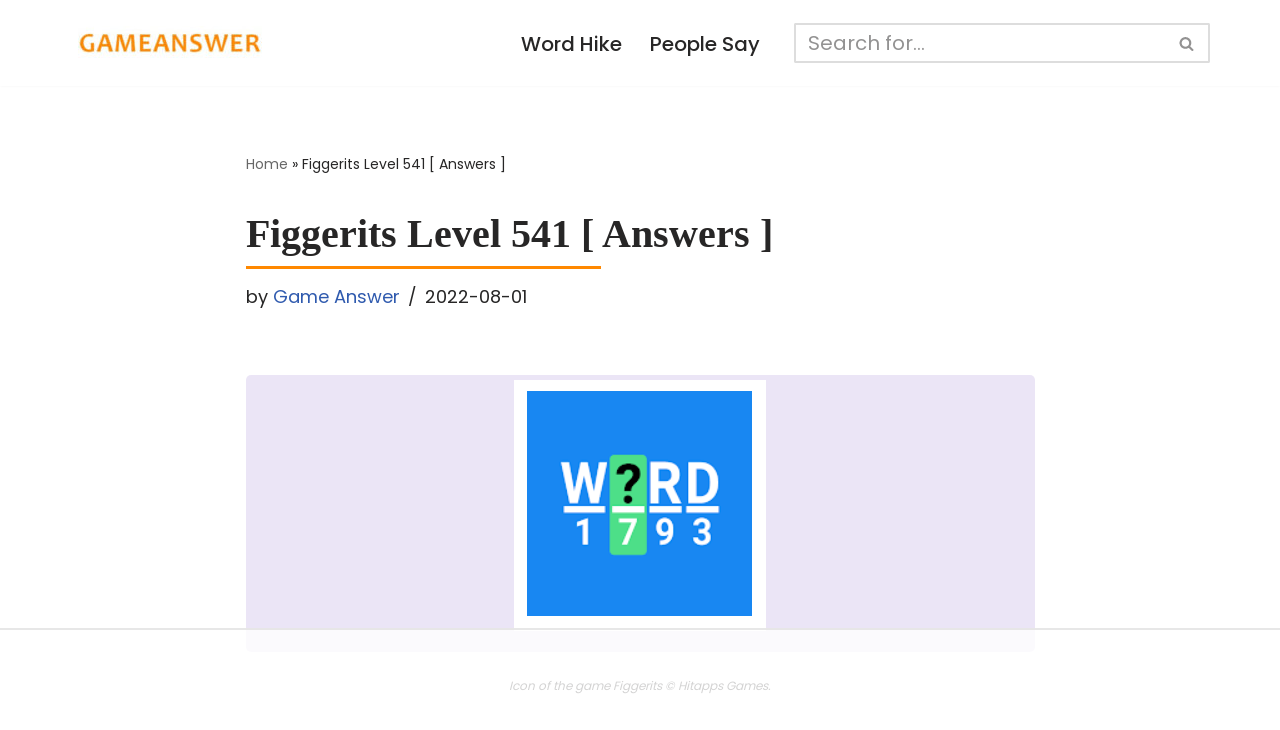

--- FILE ---
content_type: text/html
request_url: https://api.intentiq.com/profiles_engine/ProfilesEngineServlet?at=39&mi=10&dpi=936734067&pt=17&dpn=1&iiqidtype=2&iiqpcid=baca8832-1c75-42d6-91ab-dd1fc89833fd&iiqpciddate=1769331514208&pcid=ae13ef8a-2d27-4e63-b892-4fa5d3fc8998&idtype=3&gdpr=0&japs=false&jaesc=0&jafc=0&jaensc=0&jsver=0.33&testGroup=A&source=pbjs&ABTestingConfigurationSource=group&abtg=A&vrref=https%3A%2F%2Fwww.gameanswer.net%2Ffiggerits-level-541%2F
body_size: 57
content:
{"abPercentage":97,"adt":1,"ct":2,"isOptedOut":false,"data":{"eids":[]},"dbsaved":"false","ls":true,"cttl":86400000,"abTestUuid":"g_1b9a70ac-195d-4803-a77d-9ae9474a5bf4","tc":9,"sid":1038799665}

--- FILE ---
content_type: text/plain
request_url: https://rtb.openx.net/openrtbb/prebidjs
body_size: -225
content:
{"id":"be0c79d5-9c1d-4307-88b8-b58e725e78e6","nbr":0}

--- FILE ---
content_type: text/plain
request_url: https://rtb.openx.net/openrtbb/prebidjs
body_size: -224
content:
{"id":"66819640-84ae-4739-9e5e-e56f924c9298","nbr":0}

--- FILE ---
content_type: text/plain
request_url: https://rtb.openx.net/openrtbb/prebidjs
body_size: -224
content:
{"id":"fb55d813-3bdb-4139-a911-d1e4ebbd3c23","nbr":0}

--- FILE ---
content_type: text/plain
request_url: https://rtb.openx.net/openrtbb/prebidjs
body_size: -224
content:
{"id":"1148bdff-47e3-4267-a987-496bd535a635","nbr":0}

--- FILE ---
content_type: application/javascript; charset=utf-8
request_url: https://fundingchoicesmessages.google.com/f/AGSKWxUYScYQC-ByTIe7TU4Yh9GMVvET7DqDfCCU_7R79xIV5DJ5EMBKnyBvIlTkuBvClKUrbFbOx1p36XXF6vmIw5-UGRgD44rY5Yq4E4SYzke6ys3QGwf9LEPoA0yjPvNi2tGTvHGOpvOWsysXQ3VRs7BolCCuIpdr9SxmBl5DutpoGf4YasHRuKs0Sro=/__768x90_=160x600;/auto_ad_/frameads1./monetization/ads-
body_size: -1289
content:
window['82a63818-91dd-42e5-a850-909008701cc9'] = true;

--- FILE ---
content_type: text/plain
request_url: https://rtb.openx.net/openrtbb/prebidjs
body_size: -224
content:
{"id":"9c1149f9-f7b3-44b2-805e-1329efad2934","nbr":0}

--- FILE ---
content_type: text/plain; charset=utf-8
request_url: https://ads.adthrive.com/http-api/cv2
body_size: 2946
content:
{"om":["-2240006365626029852","-2262510864533930397","0iyi1awv","0v9iqcb6","1","10011/b9c5ee98f275001f41279fe47aaee919","1011_302_56273333","10310289136970_462792722","10310289136970_559920770","10310289136970_559920874","10ua7afe","11142692","11509227","11896988","12010080","12010084","12010088","12168663","12169108","12169133","12171239","124682_683","124684_225","124843_10","124848_8","1471555795275056665","1610338925","176_CR52149255","1891/84806","2132:45999649","2249:650628523","2249:674673691","2249:691925891","2249:693167695","2249:703669956","2249:704215925","2249:705188900","2307:1ktgrre1","2307:2gev4xcy","2307:4yevyu88","2307:5i3ultpz","2307:5vb39qim","2307:66r1jy9h","2307:7cogqhy0","2307:7xb3th35","2307:8orkh93v","2307:9am683nn","2307:at2pj4cu","2307:bwp1tpa5","2307:cv0h9mrv","2307:g749lgab","2307:innyfbu3","2307:ixtrvado","2307:k0csqwfi","2307:k9ove2bo","2307:l5o549mu","2307:o0qyxun9","2307:plth4l1a","2307:prcz3msg","2307:q1lzyhtb","2307:r5pphbep","2307:s2ahu2ae","2307:w15c67ad","2307:z2zvrgyz","2307:zmciaqa3","2409_15064_70_85445175","2409_15064_70_85808977","2409_15064_70_85809046","2409_25495_176_CR52092921","2409_25495_176_CR52092923","2409_25495_176_CR52092958","2409_25495_176_CR52153848","2409_25495_176_CR52153849","2409_25495_176_CR52175340","2409_25495_176_CR52178316","2409_25495_176_CR52186411","245500990","248484547","2662_200562_8172724","2676:85702118","2676:86088019","2676:86434411","2676:86739499","2ngxhuwx","308_125204_13","33605181","33637455","3490:CR52092923","3490:CR52212685","3490:CR52212688","34945989","3658_15078_fqeh4hao","3658_15078_l5o549mu","3658_15106_u4atmpu4","3658_151356_ta6sha5k","3658_193430_k9ove2bo","3658_215376_T26224673","3658_22898_T25553689","3658_229286_bfwolqbx","37cerfai","3LMBEkP-wis","3swzj6q3","3v2n6fcp","409_216366","409_216386","409_216388","409_216416","409_223599","409_225988","409_225993","409_227223","409_227239","409_228116","42604842","43919974","44023623","47869802","485027845327","4etfwvf1","4yevyu88","5030692658303841048","53v6aquw","54035274","54336018","54779873","549410","5504:203542","5510:cymho2zs","5510:echvksei","5510:mznp7ktv","5510:quk7w53j","5510:ta6sha5k","5510:xzhzyk69","553781814","557_409_220139","557_409_220159","557_409_220343","557_409_220344","557_409_228054","557_409_228059","557_409_235268","557_409_235277","558_93_u4atmpu4","55961747","574253771","59780474","59856354","5989_1799740_703656485","5s8wi8hf","61231626","61900466","619089559","61916211","61916223","61916225","61916229","61926845","61932920","61932925","61932933","61932957","6226507991","6226508011","627309156","627309159","627506494","628153173","628444259","628444349","628444433","628444439","628456313","628456382","628622163","628622172","628622178","628622241","628622247","628622250","628683371","628687460","628841673","629007394","629009180","629168001","629168010","629168565","629171196","629171202","62964130","62971378","62978887","630137823","659713728691","663293679","680_99480_700109391","680_99480_707999011","683738007","683738706","697525781","697893422","699093899","6mrds7pc","700109379","700109389","700109391","702423494","705115523","705116861","705127202","70_85690689","70_86082701","726223570444","738093085438","746030350508","74j1qch5","74wv3qdx","7a0tg1yi","7qIE6HPltrY","7qevw67b","7vplnmf7","7xb3th35","8152859","8152878","8152879","8166427","84578111","84578122","85393205","85480774","85943196","85987364","85987385","86087904","86434184","86434353","86434384","86434505","86434563","86434673","86459697","86690080","8orkh93v","9057/0da634e56b4dee1eb149a27fcef83898","9057/211d1f0fa71d1a58cabee51f2180e38f","9057/37a3ff30354283181bfb9fb2ec2f8f75","91950636","91950639","9309343","98xzy0ek","9yffr0hr","a0oxacu8","a7wye4jw","bd5xg6f6","bfwolqbx","c1hsjx06","cd40m5wq","cr-2azmi2ttu9vd","cr-2azmi2ttuatj","cr-2azmi2ttubxe","cr-39qkyn25u9vd","cr-f6puwm2yw7tf1","cr-j608wonbu9vd","cr-q3xo02ccuatj","cr-ucg4ns5oubxe","cv0h9mrv","cymho2zs","dg2WmFvzosE","dif1fgsg","dsugp5th","e1an7fls","e406ilcq","e4zt08h4","echvksei","edkk1gna","ey8vsnzk","fcn2zae1","fjp0ceax","fso39hpp","fy5qcztw","g1cx0n31","gn3plkq1","gv7spfm4","h0cw921b","hc3zwvmz","heb21q1u","hffavbt7","hwr63jqc","i90isgt0","iaqttatc","ims4654l","ixtrvado","jsy1a3jk","jwgkwx1k","k0csqwfi","k2xfz54q","k83t7fjn","k9ove2bo","kk5768bd","l04ojb5z","m30fx1mp","mealz2pi","muvxy961","mznp7ktv","n8w0plts","n9ths0wd","o0l1fyrl","ofoon6ir","p0odjzyt","p8xeycv0","pi9dvb89","pj1xvga8","pl298th4l1a","plth4l1a","q1kdv2e7","qqvgscdx","quk7w53j","r0u09phz","r3co354x","r5pphbep","s2ahu2ae","s5fkxzb8","sbp1kvat","t7d69r6a","ta6sha5k","u1hg1p31","u3i8n6ef","u4atmpu4","u7p1kjgp","vdcb5d4i","w15c67ad","wih2rdv3","ws5qkh9j","xNY_QI6-iOA","xdaezn6y","xgjdt26g","xnfnfr4x","yass8yy7","z2zvrgyz","z58lye3x","zmciaqa3","zpm9ltrh","7979132","7979135"],"pmp":[],"adomains":["123notices.com","1md.org","about.bugmd.com","acelauncher.com","adameve.com","akusoli.com","allyspin.com","askanexpertonline.com","atomapplications.com","bassbet.com","betsson.gr","biz-zone.co","bizreach.jp","braverx.com","bubbleroom.se","bugmd.com","buydrcleanspray.com","byrna.com","capitaloneshopping.com","clarifion.com","combatironapparel.com","controlcase.com","convertwithwave.com","cotosen.com","countingmypennies.com","cratedb.com","croisieurope.be","cs.money","dallasnews.com","definition.org","derila-ergo.com","dhgate.com","dhs.gov","displate.com","easyprint.app","easyrecipefinder.co","fabpop.net","familynow.club","fla-keys.com","folkaly.com","g123.jp","gameswaka.com","getbugmd.com","getconsumerchoice.com","getcubbie.com","gowavebrowser.co","gowdr.com","gransino.com","grosvenorcasinos.com","guard.io","hero-wars.com","holts.com","instantbuzz.net","itsmanual.com","jackpotcitycasino.com","justanswer.com","justanswer.es","la-date.com","lightinthebox.com","liverrenew.com","local.com","lovehoney.com","lulutox.com","lymphsystemsupport.com","manualsdirectory.org","meccabingo.com","medimops.de","mensdrivingforce.com","millioner.com","miniretornaveis.com","mobiplus.me","myiq.com","national-lottery.co.uk","naturalhealthreports.net","nbliver360.com","nikke-global.com","nordicspirit.co.uk","nuubu.com","onlinemanualspdf.co","original-play.com","outliermodel.com","paperela.com","paradisestays.site","parasiterelief.com","peta.org","photoshelter.com","plannedparenthood.org","playvod-za.com","printeasilyapp.com","printwithwave.com","profitor.com","quicklearnx.com","quickrecipehub.com","rakuten-sec.co.jp","rangeusa.com","refinancegold.com","robocat.com","royalcaribbean.com","saba.com.mx","shift.com","simple.life","spinbara.com","systeme.io","taboola.com","tackenberg.de","temu.com","tenfactorialrocks.com","theoceanac.com","topaipick.com","totaladblock.com","usconcealedcarry.com","vagisil.com","vegashero.com","vegogarden.com","veryfast.io","viewmanuals.com","viewrecipe.net","votervoice.net","vuse.com","wavebrowser.co","wavebrowserpro.com","weareplannedparenthood.org","xiaflex.com","yourchamilia.com"]}

--- FILE ---
content_type: text/plain
request_url: https://rtb.openx.net/openrtbb/prebidjs
body_size: -224
content:
{"id":"2a869d43-bbb1-49c3-ae59-436cda102f66","nbr":0}

--- FILE ---
content_type: application/javascript; charset=utf-8
request_url: https://fundingchoicesmessages.google.com/f/AGSKWxW2hoHZYV8qOzfg1Qp4Tt9Rmz7JPe2vtaPyCaC9zCjJ9aCq_fg7ZVLyaPneCP1isQg_FJwG8-OIXi0gtT0KsEPQeomUvi1DAuaMF9yPE9W86BasFLzOHPVvIi_jHKCrqcMUlOwP?fccs=W251bGwsbnVsbCxudWxsLG51bGwsbnVsbCxudWxsLFsxNzY5MzMxNTE2LDM2MzAwMDAwMF0sbnVsbCxudWxsLG51bGwsW251bGwsWzddXSwiaHR0cHM6Ly93d3cuZ2FtZWFuc3dlci5uZXQvZmlnZ2VyaXRzLWxldmVsLTU0MS8iLG51bGwsW1s4LCJrNjFQQmptazZPMCJdLFs5LCJlbi1VUyJdLFsxOSwiMiJdLFsxNywiWzBdIl0sWzI0LCIiXSxbMjksImZhbHNlIl1dXQ
body_size: -228
content:
if (typeof __googlefc.fcKernelManager.run === 'function') {"use strict";this.default_ContributorServingResponseClientJs=this.default_ContributorServingResponseClientJs||{};(function(_){var window=this;
try{
var QH=function(a){this.A=_.t(a)};_.u(QH,_.J);var RH=_.ed(QH);var SH=function(a,b,c){this.B=a;this.params=b;this.j=c;this.l=_.F(this.params,4);this.o=new _.dh(this.B.document,_.O(this.params,3),new _.Qg(_.Qk(this.j)))};SH.prototype.run=function(){if(_.P(this.params,10)){var a=this.o;var b=_.eh(a);b=_.Od(b,4);_.ih(a,b)}a=_.Rk(this.j)?_.be(_.Rk(this.j)):new _.de;_.ee(a,9);_.F(a,4)!==1&&_.G(a,4,this.l===2||this.l===3?1:2);_.Fg(this.params,5)&&(b=_.O(this.params,5),_.hg(a,6,b));return a};var TH=function(){};TH.prototype.run=function(a,b){var c,d;return _.v(function(e){c=RH(b);d=(new SH(a,c,_.A(c,_.Pk,2))).run();return e.return({ia:_.L(d)})})};_.Tk(8,new TH);
}catch(e){_._DumpException(e)}
}).call(this,this.default_ContributorServingResponseClientJs);
// Google Inc.

//# sourceURL=/_/mss/boq-content-ads-contributor/_/js/k=boq-content-ads-contributor.ContributorServingResponseClientJs.en_US.k61PBjmk6O0.es5.O/d=1/exm=kernel_loader,loader_js_executable/ed=1/rs=AJlcJMztj-kAdg6DB63MlSG3pP52LjSptg/m=web_iab_tcf_v2_signal_executable
__googlefc.fcKernelManager.run('\x5b\x5b\x5b8,\x22\x5bnull,\x5b\x5bnull,null,null,\\\x22https:\/\/fundingchoicesmessages.google.com\/f\/AGSKWxWe7kozF0ypxvru-qbYx80Yc6dBloC220K5wYhOW7E-GS6vtz_HMwj-DnmbwpHmqrAF4_Z0Uo9lpKuZYptbH8JOhkV2BJM3HfSjxdHDpKGogOTrfkAXJ4WvCgdZvUIzZ7bxERVx\\\x22\x5d,null,null,\x5bnull,null,null,\\\x22https:\/\/fundingchoicesmessages.google.com\/el\/AGSKWxVV5pg17ejLFL05CyarR1n5nr-wyx5si5706bqW2dPooJUIyweOfozfcrkhHTIOnH6zLQJelyseqLXjI7R24QYgcFFqDzblhpCkVFuGdTLvXrxrnghH75QVQPBps4WVimwmLrdh\\\x22\x5d,null,\x5bnull,\x5b7\x5d\x5d\x5d,\\\x22gameanswer.net\\\x22,1,\\\x22en\\\x22,null,null,null,null,1\x5d\x22\x5d\x5d,\x5bnull,null,null,\x22https:\/\/fundingchoicesmessages.google.com\/f\/AGSKWxVlJ0xb6mCIM2fEV9CAgBef6lrp0leDFj9DLQlFYpX6MvbpX3dic0_5vsVG2y-i5472oGcbgcALLeFilUcFgwKR-5o3JumsqDYRu-FNNVazLSEW8foeuzBXMzp86ESR2aP6vHJa\x22\x5d\x5d');}

--- FILE ---
content_type: text/plain
request_url: https://rtb.openx.net/openrtbb/prebidjs
body_size: -225
content:
{"id":"a7e296a8-26d4-406c-93c4-c3673a106e45","nbr":0}

--- FILE ---
content_type: text/plain
request_url: https://rtb.openx.net/openrtbb/prebidjs
body_size: -225
content:
{"id":"0916b566-a1f1-406d-9104-aadf5908a472","nbr":0}

--- FILE ---
content_type: text/plain; charset=UTF-8
request_url: https://at.teads.tv/fpc?analytics_tag_id=PUB_17002&tfpvi=&gdpr_consent=&gdpr_status=22&gdpr_reason=220&ccpa_consent=&sv=prebid-v1
body_size: 56
content:
NzlhMTVlODYtZTAzYS00Y2NhLWIxMWYtMDQ0MzY3M2YyYmExIzAtNw==

--- FILE ---
content_type: text/plain
request_url: https://rtb.openx.net/openrtbb/prebidjs
body_size: -224
content:
{"id":"256fb1f2-5cbf-4dc6-b5a9-d20a2c0c2bd1","nbr":0}

--- FILE ---
content_type: text/plain
request_url: https://rtb.openx.net/openrtbb/prebidjs
body_size: -224
content:
{"id":"4fa9b3cb-30f7-47c5-8487-67ab9ea27f2b","nbr":0}

--- FILE ---
content_type: text/plain
request_url: https://rtb.openx.net/openrtbb/prebidjs
body_size: -84
content:
{"id":"19687afb-d3b5-4207-a44f-7fd1bd045543","nbr":0}

--- FILE ---
content_type: text/plain
request_url: https://rtb.openx.net/openrtbb/prebidjs
body_size: -224
content:
{"id":"5905a594-8dab-4e5f-969a-a88f61a2825d","nbr":0}